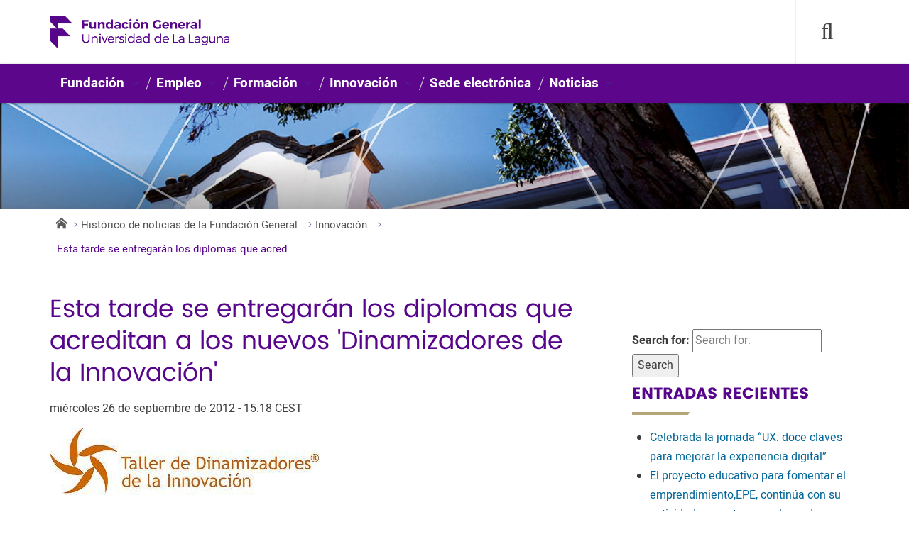

--- FILE ---
content_type: text/html; charset=UTF-8
request_url: https://fg.ull.es/hemeroteca/2012/09/26/esta-tarde-se-entregaran-los-diplomas-que-acreditan-a-los-nuevos-dinamizadores-de-la-innovacion/
body_size: 15982
content:
<!DOCTYPE html>
<html class="no-js">
	<head>
		<meta http-equiv="X-UA-Compatible" content="IE=edge">
		<title> Esta tarde se entregarán los diplomas que acreditan a los nuevos &#039;Dinamizadores de la Innovación&#039;  |  Histórico de noticias de la Fundación General </title>
		<meta charset="utf-8">
		<meta name="description" content="">
		<meta name="viewport" content="width=device-width, initial-scale=1">
                <meta name="theme-color" content="#5c068c">
<!--		<script src="https://ajax.googleapis.com/ajax/libs/jquery/3.5.1/jquery.min.js"></script>-->

		<link rel="apple-touch-icon-precomposed" sizes="144x144" href="/idiomas/wp-content/themes/fgull-idiomas/assets/images/favicon/cropped-FaviconFGULL-192x192.png">
                <link rel="apple-touch-icon-precomposed" sizes="114x114" href="/idiomas/wp-content/themes/fgull-idiomas/assets/images/favicon/cropped-FaviconFGULL-192x192.png">
                <link rel="apple-touch-icon-precomposed" sizes="72x72"   href="/idiomas/wp-content/themes/fgull-idiomas/assets/images/favicon/cropped-FaviconFGULL-192x192.png">
                <link rel="apple-touch-icon-precomposed" href="/idiomas/wp-content/themes/fgull-idiomas/assets/images/favicon/cropped-FaviconFGULL-192x192.png">
                <link rel="shortcut icon" href="/idiomas/wp-content/themes/fgull-idiomas/assets/images/favicon/cropped-FaviconFGULL-192x192.png">
                <link rel="shortcut icon" href="/idiomas/wp-content/themes/fgull-idiomas/assets/images/favicon/favicon.ico">
		<meta name="facebook-domain-verification" content="pno2f25o8bm0ctod33em6qv8epvdem" />
			<meta name='robots' content='max-image-preview:large' />
<link rel='dns-prefetch' href='//static.addtoany.com' />
<link rel='dns-prefetch' href='//maxcdn.bootstrapcdn.com' />
<link rel='dns-prefetch' href='//fonts.googleapis.com' />
<link rel="alternate" type="application/rss+xml" title="Histórico de noticias de la Fundación General &raquo; Feed" href="https://fg.ull.es/hemeroteca/feed/" />
<link rel="alternate" type="application/rss+xml" title="Histórico de noticias de la Fundación General &raquo; Feed de los comentarios" href="https://fg.ull.es/hemeroteca/comments/feed/" />
<link rel="alternate" type="application/rss+xml" title="Histórico de noticias de la Fundación General &raquo; Comentario Esta tarde se entregarán los diplomas que acreditan a los nuevos &#039;Dinamizadores de la Innovación&#039; del feed" href="https://fg.ull.es/hemeroteca/2012/09/26/esta-tarde-se-entregaran-los-diplomas-que-acreditan-a-los-nuevos-dinamizadores-de-la-innovacion/feed/" />
<script type="text/javascript">
window._wpemojiSettings = {"baseUrl":"https:\/\/s.w.org\/images\/core\/emoji\/14.0.0\/72x72\/","ext":".png","svgUrl":"https:\/\/s.w.org\/images\/core\/emoji\/14.0.0\/svg\/","svgExt":".svg","source":{"concatemoji":"https:\/\/fg.ull.es\/hemeroteca\/wp-includes\/js\/wp-emoji-release.min.js"}};
/*! This file is auto-generated */
!function(i,n){var o,s,e;function c(e){try{var t={supportTests:e,timestamp:(new Date).valueOf()};sessionStorage.setItem(o,JSON.stringify(t))}catch(e){}}function p(e,t,n){e.clearRect(0,0,e.canvas.width,e.canvas.height),e.fillText(t,0,0);var t=new Uint32Array(e.getImageData(0,0,e.canvas.width,e.canvas.height).data),r=(e.clearRect(0,0,e.canvas.width,e.canvas.height),e.fillText(n,0,0),new Uint32Array(e.getImageData(0,0,e.canvas.width,e.canvas.height).data));return t.every(function(e,t){return e===r[t]})}function u(e,t,n){switch(t){case"flag":return n(e,"\ud83c\udff3\ufe0f\u200d\u26a7\ufe0f","\ud83c\udff3\ufe0f\u200b\u26a7\ufe0f")?!1:!n(e,"\ud83c\uddfa\ud83c\uddf3","\ud83c\uddfa\u200b\ud83c\uddf3")&&!n(e,"\ud83c\udff4\udb40\udc67\udb40\udc62\udb40\udc65\udb40\udc6e\udb40\udc67\udb40\udc7f","\ud83c\udff4\u200b\udb40\udc67\u200b\udb40\udc62\u200b\udb40\udc65\u200b\udb40\udc6e\u200b\udb40\udc67\u200b\udb40\udc7f");case"emoji":return!n(e,"\ud83e\udef1\ud83c\udffb\u200d\ud83e\udef2\ud83c\udfff","\ud83e\udef1\ud83c\udffb\u200b\ud83e\udef2\ud83c\udfff")}return!1}function f(e,t,n){var r="undefined"!=typeof WorkerGlobalScope&&self instanceof WorkerGlobalScope?new OffscreenCanvas(300,150):i.createElement("canvas"),a=r.getContext("2d",{willReadFrequently:!0}),o=(a.textBaseline="top",a.font="600 32px Arial",{});return e.forEach(function(e){o[e]=t(a,e,n)}),o}function t(e){var t=i.createElement("script");t.src=e,t.defer=!0,i.head.appendChild(t)}"undefined"!=typeof Promise&&(o="wpEmojiSettingsSupports",s=["flag","emoji"],n.supports={everything:!0,everythingExceptFlag:!0},e=new Promise(function(e){i.addEventListener("DOMContentLoaded",e,{once:!0})}),new Promise(function(t){var n=function(){try{var e=JSON.parse(sessionStorage.getItem(o));if("object"==typeof e&&"number"==typeof e.timestamp&&(new Date).valueOf()<e.timestamp+604800&&"object"==typeof e.supportTests)return e.supportTests}catch(e){}return null}();if(!n){if("undefined"!=typeof Worker&&"undefined"!=typeof OffscreenCanvas&&"undefined"!=typeof URL&&URL.createObjectURL&&"undefined"!=typeof Blob)try{var e="postMessage("+f.toString()+"("+[JSON.stringify(s),u.toString(),p.toString()].join(",")+"));",r=new Blob([e],{type:"text/javascript"}),a=new Worker(URL.createObjectURL(r),{name:"wpTestEmojiSupports"});return void(a.onmessage=function(e){c(n=e.data),a.terminate(),t(n)})}catch(e){}c(n=f(s,u,p))}t(n)}).then(function(e){for(var t in e)n.supports[t]=e[t],n.supports.everything=n.supports.everything&&n.supports[t],"flag"!==t&&(n.supports.everythingExceptFlag=n.supports.everythingExceptFlag&&n.supports[t]);n.supports.everythingExceptFlag=n.supports.everythingExceptFlag&&!n.supports.flag,n.DOMReady=!1,n.readyCallback=function(){n.DOMReady=!0}}).then(function(){return e}).then(function(){var e;n.supports.everything||(n.readyCallback(),(e=n.source||{}).concatemoji?t(e.concatemoji):e.wpemoji&&e.twemoji&&(t(e.twemoji),t(e.wpemoji)))}))}((window,document),window._wpemojiSettings);
</script>
<style type="text/css">
img.wp-smiley,
img.emoji {
	display: inline !important;
	border: none !important;
	box-shadow: none !important;
	height: 1em !important;
	width: 1em !important;
	margin: 0 0.07em !important;
	vertical-align: -0.1em !important;
	background: none !important;
	padding: 0 !important;
}
</style>
	<link rel='stylesheet' id='sbi_styles-css' href='https://fg.ull.es/hemeroteca/wp-content/plugins/instagram-feed/css/sbi-styles.min.css' type='text/css' media='all' />
<link rel='stylesheet' id='wp-block-library-css' href='https://fg.ull.es/hemeroteca/wp-includes/css/dist/block-library/style.min.css' type='text/css' media='all' />
<style id='classic-theme-styles-inline-css' type='text/css'>
/*! This file is auto-generated */
.wp-block-button__link{color:#fff;background-color:#32373c;border-radius:9999px;box-shadow:none;text-decoration:none;padding:calc(.667em + 2px) calc(1.333em + 2px);font-size:1.125em}.wp-block-file__button{background:#32373c;color:#fff;text-decoration:none}
</style>
<style id='global-styles-inline-css' type='text/css'>
body{--wp--preset--color--black: #000000;--wp--preset--color--cyan-bluish-gray: #abb8c3;--wp--preset--color--white: #ffffff;--wp--preset--color--pale-pink: #f78da7;--wp--preset--color--vivid-red: #cf2e2e;--wp--preset--color--luminous-vivid-orange: #ff6900;--wp--preset--color--luminous-vivid-amber: #fcb900;--wp--preset--color--light-green-cyan: #7bdcb5;--wp--preset--color--vivid-green-cyan: #00d084;--wp--preset--color--pale-cyan-blue: #8ed1fc;--wp--preset--color--vivid-cyan-blue: #0693e3;--wp--preset--color--vivid-purple: #9b51e0;--wp--preset--gradient--vivid-cyan-blue-to-vivid-purple: linear-gradient(135deg,rgba(6,147,227,1) 0%,rgb(155,81,224) 100%);--wp--preset--gradient--light-green-cyan-to-vivid-green-cyan: linear-gradient(135deg,rgb(122,220,180) 0%,rgb(0,208,130) 100%);--wp--preset--gradient--luminous-vivid-amber-to-luminous-vivid-orange: linear-gradient(135deg,rgba(252,185,0,1) 0%,rgba(255,105,0,1) 100%);--wp--preset--gradient--luminous-vivid-orange-to-vivid-red: linear-gradient(135deg,rgba(255,105,0,1) 0%,rgb(207,46,46) 100%);--wp--preset--gradient--very-light-gray-to-cyan-bluish-gray: linear-gradient(135deg,rgb(238,238,238) 0%,rgb(169,184,195) 100%);--wp--preset--gradient--cool-to-warm-spectrum: linear-gradient(135deg,rgb(74,234,220) 0%,rgb(151,120,209) 20%,rgb(207,42,186) 40%,rgb(238,44,130) 60%,rgb(251,105,98) 80%,rgb(254,248,76) 100%);--wp--preset--gradient--blush-light-purple: linear-gradient(135deg,rgb(255,206,236) 0%,rgb(152,150,240) 100%);--wp--preset--gradient--blush-bordeaux: linear-gradient(135deg,rgb(254,205,165) 0%,rgb(254,45,45) 50%,rgb(107,0,62) 100%);--wp--preset--gradient--luminous-dusk: linear-gradient(135deg,rgb(255,203,112) 0%,rgb(199,81,192) 50%,rgb(65,88,208) 100%);--wp--preset--gradient--pale-ocean: linear-gradient(135deg,rgb(255,245,203) 0%,rgb(182,227,212) 50%,rgb(51,167,181) 100%);--wp--preset--gradient--electric-grass: linear-gradient(135deg,rgb(202,248,128) 0%,rgb(113,206,126) 100%);--wp--preset--gradient--midnight: linear-gradient(135deg,rgb(2,3,129) 0%,rgb(40,116,252) 100%);--wp--preset--font-size--small: 13px;--wp--preset--font-size--medium: 20px;--wp--preset--font-size--large: 36px;--wp--preset--font-size--x-large: 42px;--wp--preset--spacing--20: 0.44rem;--wp--preset--spacing--30: 0.67rem;--wp--preset--spacing--40: 1rem;--wp--preset--spacing--50: 1.5rem;--wp--preset--spacing--60: 2.25rem;--wp--preset--spacing--70: 3.38rem;--wp--preset--spacing--80: 5.06rem;--wp--preset--shadow--natural: 6px 6px 9px rgba(0, 0, 0, 0.2);--wp--preset--shadow--deep: 12px 12px 50px rgba(0, 0, 0, 0.4);--wp--preset--shadow--sharp: 6px 6px 0px rgba(0, 0, 0, 0.2);--wp--preset--shadow--outlined: 6px 6px 0px -3px rgba(255, 255, 255, 1), 6px 6px rgba(0, 0, 0, 1);--wp--preset--shadow--crisp: 6px 6px 0px rgba(0, 0, 0, 1);}:where(.is-layout-flex){gap: 0.5em;}:where(.is-layout-grid){gap: 0.5em;}body .is-layout-flow > .alignleft{float: left;margin-inline-start: 0;margin-inline-end: 2em;}body .is-layout-flow > .alignright{float: right;margin-inline-start: 2em;margin-inline-end: 0;}body .is-layout-flow > .aligncenter{margin-left: auto !important;margin-right: auto !important;}body .is-layout-constrained > .alignleft{float: left;margin-inline-start: 0;margin-inline-end: 2em;}body .is-layout-constrained > .alignright{float: right;margin-inline-start: 2em;margin-inline-end: 0;}body .is-layout-constrained > .aligncenter{margin-left: auto !important;margin-right: auto !important;}body .is-layout-constrained > :where(:not(.alignleft):not(.alignright):not(.alignfull)){max-width: var(--wp--style--global--content-size);margin-left: auto !important;margin-right: auto !important;}body .is-layout-constrained > .alignwide{max-width: var(--wp--style--global--wide-size);}body .is-layout-flex{display: flex;}body .is-layout-flex{flex-wrap: wrap;align-items: center;}body .is-layout-flex > *{margin: 0;}body .is-layout-grid{display: grid;}body .is-layout-grid > *{margin: 0;}:where(.wp-block-columns.is-layout-flex){gap: 2em;}:where(.wp-block-columns.is-layout-grid){gap: 2em;}:where(.wp-block-post-template.is-layout-flex){gap: 1.25em;}:where(.wp-block-post-template.is-layout-grid){gap: 1.25em;}.has-black-color{color: var(--wp--preset--color--black) !important;}.has-cyan-bluish-gray-color{color: var(--wp--preset--color--cyan-bluish-gray) !important;}.has-white-color{color: var(--wp--preset--color--white) !important;}.has-pale-pink-color{color: var(--wp--preset--color--pale-pink) !important;}.has-vivid-red-color{color: var(--wp--preset--color--vivid-red) !important;}.has-luminous-vivid-orange-color{color: var(--wp--preset--color--luminous-vivid-orange) !important;}.has-luminous-vivid-amber-color{color: var(--wp--preset--color--luminous-vivid-amber) !important;}.has-light-green-cyan-color{color: var(--wp--preset--color--light-green-cyan) !important;}.has-vivid-green-cyan-color{color: var(--wp--preset--color--vivid-green-cyan) !important;}.has-pale-cyan-blue-color{color: var(--wp--preset--color--pale-cyan-blue) !important;}.has-vivid-cyan-blue-color{color: var(--wp--preset--color--vivid-cyan-blue) !important;}.has-vivid-purple-color{color: var(--wp--preset--color--vivid-purple) !important;}.has-black-background-color{background-color: var(--wp--preset--color--black) !important;}.has-cyan-bluish-gray-background-color{background-color: var(--wp--preset--color--cyan-bluish-gray) !important;}.has-white-background-color{background-color: var(--wp--preset--color--white) !important;}.has-pale-pink-background-color{background-color: var(--wp--preset--color--pale-pink) !important;}.has-vivid-red-background-color{background-color: var(--wp--preset--color--vivid-red) !important;}.has-luminous-vivid-orange-background-color{background-color: var(--wp--preset--color--luminous-vivid-orange) !important;}.has-luminous-vivid-amber-background-color{background-color: var(--wp--preset--color--luminous-vivid-amber) !important;}.has-light-green-cyan-background-color{background-color: var(--wp--preset--color--light-green-cyan) !important;}.has-vivid-green-cyan-background-color{background-color: var(--wp--preset--color--vivid-green-cyan) !important;}.has-pale-cyan-blue-background-color{background-color: var(--wp--preset--color--pale-cyan-blue) !important;}.has-vivid-cyan-blue-background-color{background-color: var(--wp--preset--color--vivid-cyan-blue) !important;}.has-vivid-purple-background-color{background-color: var(--wp--preset--color--vivid-purple) !important;}.has-black-border-color{border-color: var(--wp--preset--color--black) !important;}.has-cyan-bluish-gray-border-color{border-color: var(--wp--preset--color--cyan-bluish-gray) !important;}.has-white-border-color{border-color: var(--wp--preset--color--white) !important;}.has-pale-pink-border-color{border-color: var(--wp--preset--color--pale-pink) !important;}.has-vivid-red-border-color{border-color: var(--wp--preset--color--vivid-red) !important;}.has-luminous-vivid-orange-border-color{border-color: var(--wp--preset--color--luminous-vivid-orange) !important;}.has-luminous-vivid-amber-border-color{border-color: var(--wp--preset--color--luminous-vivid-amber) !important;}.has-light-green-cyan-border-color{border-color: var(--wp--preset--color--light-green-cyan) !important;}.has-vivid-green-cyan-border-color{border-color: var(--wp--preset--color--vivid-green-cyan) !important;}.has-pale-cyan-blue-border-color{border-color: var(--wp--preset--color--pale-cyan-blue) !important;}.has-vivid-cyan-blue-border-color{border-color: var(--wp--preset--color--vivid-cyan-blue) !important;}.has-vivid-purple-border-color{border-color: var(--wp--preset--color--vivid-purple) !important;}.has-vivid-cyan-blue-to-vivid-purple-gradient-background{background: var(--wp--preset--gradient--vivid-cyan-blue-to-vivid-purple) !important;}.has-light-green-cyan-to-vivid-green-cyan-gradient-background{background: var(--wp--preset--gradient--light-green-cyan-to-vivid-green-cyan) !important;}.has-luminous-vivid-amber-to-luminous-vivid-orange-gradient-background{background: var(--wp--preset--gradient--luminous-vivid-amber-to-luminous-vivid-orange) !important;}.has-luminous-vivid-orange-to-vivid-red-gradient-background{background: var(--wp--preset--gradient--luminous-vivid-orange-to-vivid-red) !important;}.has-very-light-gray-to-cyan-bluish-gray-gradient-background{background: var(--wp--preset--gradient--very-light-gray-to-cyan-bluish-gray) !important;}.has-cool-to-warm-spectrum-gradient-background{background: var(--wp--preset--gradient--cool-to-warm-spectrum) !important;}.has-blush-light-purple-gradient-background{background: var(--wp--preset--gradient--blush-light-purple) !important;}.has-blush-bordeaux-gradient-background{background: var(--wp--preset--gradient--blush-bordeaux) !important;}.has-luminous-dusk-gradient-background{background: var(--wp--preset--gradient--luminous-dusk) !important;}.has-pale-ocean-gradient-background{background: var(--wp--preset--gradient--pale-ocean) !important;}.has-electric-grass-gradient-background{background: var(--wp--preset--gradient--electric-grass) !important;}.has-midnight-gradient-background{background: var(--wp--preset--gradient--midnight) !important;}.has-small-font-size{font-size: var(--wp--preset--font-size--small) !important;}.has-medium-font-size{font-size: var(--wp--preset--font-size--medium) !important;}.has-large-font-size{font-size: var(--wp--preset--font-size--large) !important;}.has-x-large-font-size{font-size: var(--wp--preset--font-size--x-large) !important;}
.wp-block-navigation a:where(:not(.wp-element-button)){color: inherit;}
:where(.wp-block-post-template.is-layout-flex){gap: 1.25em;}:where(.wp-block-post-template.is-layout-grid){gap: 1.25em;}
:where(.wp-block-columns.is-layout-flex){gap: 2em;}:where(.wp-block-columns.is-layout-grid){gap: 2em;}
.wp-block-pullquote{font-size: 1.5em;line-height: 1.6;}
</style>
<link rel='stylesheet' id='ull-master-css' href='https://fg.ull.es/hemeroteca/wp-content/themes/base-ull/style.css' type='text/css' media='all' />
<link rel='stylesheet' id='google-font-open-css' href='https://fonts.googleapis.com/css?family=Open+Sans%3A400italic%2C700italic%2C400%2C700&#038;ver=3.6' type='text/css' media='all' />
<link rel='stylesheet' id='ull-style-css' href='https://fg.ull.es/hemeroteca/wp-content/themes/frontal-fgull/style.css' type='text/css' media='all' />
<link rel='stylesheet' id='addtoany-css' href='https://fg.ull.es/hemeroteca/wp-content/plugins/add-to-any/addtoany.min.css' type='text/css' media='all' />
<script id="addtoany-core-js-before" type="text/javascript">
window.a2a_config=window.a2a_config||{};a2a_config.callbacks=[];a2a_config.overlays=[];a2a_config.templates={};a2a_localize = {
	Share: "Share",
	Save: "Save",
	Subscribe: "Subscribe",
	Email: "Email",
	Bookmark: "Bookmark",
	ShowAll: "Show all",
	ShowLess: "Show less",
	FindServices: "Find service(s)",
	FindAnyServiceToAddTo: "Instantly find any service to add to",
	PoweredBy: "Powered by",
	ShareViaEmail: "Share via email",
	SubscribeViaEmail: "Subscribe via email",
	BookmarkInYourBrowser: "Bookmark in your browser",
	BookmarkInstructions: "Press Ctrl+D or \u2318+D to bookmark this page",
	AddToYourFavorites: "Add to your favorites",
	SendFromWebOrProgram: "Send from any email address or email program",
	EmailProgram: "Email program",
	More: "More&#8230;",
	ThanksForSharing: "Thanks for sharing!",
	ThanksForFollowing: "Thanks for following!"
};
</script>
<script type='text/javascript' async src='https://static.addtoany.com/menu/page.js' id='addtoany-core-js'></script>
<script type='text/javascript' src='https://fg.ull.es/hemeroteca/wp-includes/js/jquery/jquery.min.js' id='jquery-core-js'></script>
<script type='text/javascript' src='https://fg.ull.es/hemeroteca/wp-includes/js/jquery/jquery-migrate.min.js' id='jquery-migrate-js'></script>
<script type='text/javascript' async src='https://fg.ull.es/hemeroteca/wp-content/plugins/add-to-any/addtoany.min.js' id='addtoany-jquery-js'></script>
<script type='text/javascript' src='https://fg.ull.es/hemeroteca/wp-includes/js/underscore.min.js' id='underscore-js'></script>
<script type='text/javascript' src='https://fg.ull.es/hemeroteca/wp-includes/js/backbone.min.js' id='backbone-js'></script>
<script type='text/javascript' id='site-js-extra'>
/* <![CDATA[ */
var jetpackCarouselStrings = {"widths":[370,700,1000,1200,1400,2000],"is_logged_in":"","lang":"es","ajaxurl":"https:\/\/fg.ull.es\/hemeroteca\/wp-admin\/admin-ajax.php","nonce":"12422c59fe","display_exif":"1","display_geo":"","background_color":"white","download_original":"View full size <span class=\"photo-size\">{0}<span class=\"photo-size-times\">\u00d7<\/span>{1}<\/span>","camera":"Camera","aperture":"Aperture","shutter_speed":"Shutter Speed","focal_length":"Focal Length","require_name_email":"1","login_url":"https:\/\/fg.ull.es\/hemeroteca\/wp-login.php?redirect_to=https%3A%2F%2Ffg.ull.es%2Fhemeroteca%2F2012%2F09%2F26%2Festa-tarde-se-entregaran-los-diplomas-que-acreditan-a-los-nuevos-dinamizadores-de-la-innovacion%2F"};
/* ]]> */
</script>
<script type='text/javascript' src='https://fg.ull.es/hemeroteca/wp-content/themes/base-ull/js/site.js' id='site-js'></script>
<script type='text/javascript' src='https://maxcdn.bootstrapcdn.com/bootstrap/3.3.7/js/bootstrap.min.js' id='bootstrap-js'></script>
<script type='text/javascript' src='https://fg.ull.es/hemeroteca/wp-content/themes/frontal-fgull/js/custom_script.js' id='custom-script-js'></script>
<script></script><link rel="https://api.w.org/" href="https://fg.ull.es/hemeroteca/wp-json/" /><link rel="alternate" type="application/json" href="https://fg.ull.es/hemeroteca/wp-json/wp/v2/posts/10512" /><link rel="EditURI" type="application/rsd+xml" title="RSD" href="https://fg.ull.es/hemeroteca/xmlrpc.php?rsd" />
<meta name="generator" content="WordPress 6.3.1" />
<link rel="canonical" href="https://fg.ull.es/hemeroteca/2012/09/26/esta-tarde-se-entregaran-los-diplomas-que-acreditan-a-los-nuevos-dinamizadores-de-la-innovacion/" />
<link rel='shortlink' href='https://fg.ull.es/hemeroteca/?p=10512' />
<link rel="alternate" type="application/json+oembed" href="https://fg.ull.es/hemeroteca/wp-json/oembed/1.0/embed?url=https%3A%2F%2Ffg.ull.es%2Fhemeroteca%2F2012%2F09%2F26%2Festa-tarde-se-entregaran-los-diplomas-que-acreditan-a-los-nuevos-dinamizadores-de-la-innovacion%2F" />
<link rel="alternate" type="text/xml+oembed" href="https://fg.ull.es/hemeroteca/wp-json/oembed/1.0/embed?url=https%3A%2F%2Ffg.ull.es%2Fhemeroteca%2F2012%2F09%2F26%2Festa-tarde-se-entregaran-los-diplomas-que-acreditan-a-los-nuevos-dinamizadores-de-la-innovacion%2F&#038;format=xml" />
<style>.post-thumbnail img[src$='.svg'] { width: 100%; height: auto; }</style><style type="text/css">.recentcomments a{display:inline !important;padding:0 !important;margin:0 !important;}</style><meta name="generator" content="Powered by WPBakery Page Builder - drag and drop page builder for WordPress."/>
<meta name="generator" content="Powered by Slider Revolution 6.6.15 - responsive, Mobile-Friendly Slider Plugin for WordPress with comfortable drag and drop interface." />
<script>function setREVStartSize(e){
			//window.requestAnimationFrame(function() {
				window.RSIW = window.RSIW===undefined ? window.innerWidth : window.RSIW;
				window.RSIH = window.RSIH===undefined ? window.innerHeight : window.RSIH;
				try {
					var pw = document.getElementById(e.c).parentNode.offsetWidth,
						newh;
					pw = pw===0 || isNaN(pw) || (e.l=="fullwidth" || e.layout=="fullwidth") ? window.RSIW : pw;
					e.tabw = e.tabw===undefined ? 0 : parseInt(e.tabw);
					e.thumbw = e.thumbw===undefined ? 0 : parseInt(e.thumbw);
					e.tabh = e.tabh===undefined ? 0 : parseInt(e.tabh);
					e.thumbh = e.thumbh===undefined ? 0 : parseInt(e.thumbh);
					e.tabhide = e.tabhide===undefined ? 0 : parseInt(e.tabhide);
					e.thumbhide = e.thumbhide===undefined ? 0 : parseInt(e.thumbhide);
					e.mh = e.mh===undefined || e.mh=="" || e.mh==="auto" ? 0 : parseInt(e.mh,0);
					if(e.layout==="fullscreen" || e.l==="fullscreen")
						newh = Math.max(e.mh,window.RSIH);
					else{
						e.gw = Array.isArray(e.gw) ? e.gw : [e.gw];
						for (var i in e.rl) if (e.gw[i]===undefined || e.gw[i]===0) e.gw[i] = e.gw[i-1];
						e.gh = e.el===undefined || e.el==="" || (Array.isArray(e.el) && e.el.length==0)? e.gh : e.el;
						e.gh = Array.isArray(e.gh) ? e.gh : [e.gh];
						for (var i in e.rl) if (e.gh[i]===undefined || e.gh[i]===0) e.gh[i] = e.gh[i-1];
											
						var nl = new Array(e.rl.length),
							ix = 0,
							sl;
						e.tabw = e.tabhide>=pw ? 0 : e.tabw;
						e.thumbw = e.thumbhide>=pw ? 0 : e.thumbw;
						e.tabh = e.tabhide>=pw ? 0 : e.tabh;
						e.thumbh = e.thumbhide>=pw ? 0 : e.thumbh;
						for (var i in e.rl) nl[i] = e.rl[i]<window.RSIW ? 0 : e.rl[i];
						sl = nl[0];
						for (var i in nl) if (sl>nl[i] && nl[i]>0) { sl = nl[i]; ix=i;}
						var m = pw>(e.gw[ix]+e.tabw+e.thumbw) ? 1 : (pw-(e.tabw+e.thumbw)) / (e.gw[ix]);
						newh =  (e.gh[ix] * m) + (e.tabh + e.thumbh);
					}
					var el = document.getElementById(e.c);
					if (el!==null && el) el.style.height = newh+"px";
					el = document.getElementById(e.c+"_wrapper");
					if (el!==null && el) {
						el.style.height = newh+"px";
						el.style.display = "block";
					}
				} catch(e){
					console.log("Failure at Presize of Slider:" + e)
				}
			//});
		  };</script>
<noscript><style> .wpb_animate_when_almost_visible { opacity: 1; }</style></noscript>
		<!--[if lt IE 9]>
		<script src="https://fg.ull.es/hemeroteca/wp-content/themes/base-ull/assets/ie/js/html5shiv.js" type="text/javascript"></script>
		<script src="https://fg.ull.es/hemeroteca/wp-content/themes/base-ull/assets/ie/js/respond.js" type="text/javascript"></script>
		<link rel='stylesheet' href='https://fg.ull.es/hemeroteca/wp-content/themes/base-ull/assets/ie/css/ie.css' type='text/css' media='all' />
		<![endif]-->

				<!-- Google Tag Manager -->
<script>(function(w,d,s,l,i){w[l]=w[l]||[];w[l].push({'gtm.start':
        new Date().getTime(),event:'gtm.js'});var f=d.getElementsByTagName(s)[0],
        j=d.createElement(s),dl=l!='dataLayer'?'&l='+l:'';j.async=true;j.src=
        'https://www.googletagmanager.com/gtm.js?id='+i+dl;f.parentNode.insertBefore(j,f);
    })(window,document,'script','dataLayer','GTM-P4LPZND');
</script>
<!-- End Google Tag Manager -->	</head>
	<!--[if lt IE 9]> <body class="post-template-default single single-post postid-10512 single-format-standard lt-ie9 site- wpb-js-composer js-comp-ver-7.0 vc_responsive"> <![endif]-->
	<!--[if gt IE 8]><!-->
	<body class="post-template-default single single-post postid-10512 single-format-standard site- wpb-js-composer js-comp-ver-7.0 vc_responsive" >
	<!--<![endif]-->
	<!-- Google Tag Manager (noscript) -->
<noscript><iframe src="https://www.googletagmanager.com/ns.html?id=GTM-P4LPZND" height="0" width="0" style="display:none;visibility:hidden"></iframe></noscript>
<!-- End Google Tag Manager (noscript) -->	<div id="ullsearcharea" aria-hidden="true" class="ull-search-bar-container"></div>
    <div id="ullmenumobilearea" aria-hidden="true" class="ull-menumobile-container">
        
<nav id="mobile-relative" class="frontpage bighero" role="navigation" aria-label="relative">
    <ul class="ull-mobile-menu first-level">
        <div>
            <ul>
                <li class="menu-item-has-children">
                    <a href="/idiomas">Inicio</a>
                </li>

                <li class="menu-item-has-children">
                    <a href="#">Fundación</a>
                    <ul class="sub-menu">
                        <li class="menu-item-has-children">
                            <a href="#">Información</a>
                            <ul class="sub-menu">
i				<li><a href="/fundacion/">Quiénes somos</a></li>
                                <li><a href="/fundacion/donde-estamos/">Dónde estamos</a></li>
                                <li><a href="/fundacion/#historia">Historia, misión y visión</a></li>
                                <li><a href="/transparencia/organizativa/">Órganos de gobierno</a></li>
                                <li><a href="/transparencia">Portal de transparencia</a></li>
                                <li><a href="/transparencia/economico-financiera/">Informes Anuales</a></li>
                            </ul>
                        </li>
                        <li class="menu-item-has-children">
                            <a href="#">Servicios</a>
                            <ul class="sub-menu">
                                <li><a href="/gestion-de-eventos/">Gestión de eventos</a></li>
                            </ul>
                        </li>
                        <li class="menu-item-has-children">
                            <a href="#">Enlaces de interés</a>
                            <ul class="sub-menu">
                                <li><a href="/tablon-de-anuncios/">Tablón de anuncios</a></li>
                                <li><a href="/fundacion/perfil-del-contratante/">Perfil del contratante</a></li>
                                <li><a href="/fundacion/pagos/">Pagos</a></li>
                            </ul>
                        </li>
                        <li class="menu-item-has-children">
                            <a href="#">Compromiso</a>
                            <ul class="sub-menu">
                                <li><a href="/fundacion/calidad-e-igualdad/">Calidad e Igualdad</a></li>
                                <li><a href="/fundacion/opina/">Opina</a></li>
                                <li><a href="/contacto/">Formulario de contacto</a></li>
                                <li><a href="https://fundacionull.factorialhr.es/complaints">Canal de denuncias</a></li>
                                <li><a href="/cita-previa/">Solicitar cita previa</a></li>
                            </ul>
                        </li>
                    </ul>
                </li>
                <li class="menu-item-has-children">
                    <a href="#">Empleo</a>
                    <ul class="sub-menu">
                        <li class="menu-item-has-children">
                            <a href="#">Información</a>
                            <ul class="sub-menu">
                                <li><a href="/empleo/">Presentación</a></li>
                                <li><a href="/empleo/orientate-ull-servicio-de-orientacion-laboral/">Orientación Laboral</a></li>
                                <li><a href="/empleo/formacion-practica/">Formación Práctica</a></li>
                                <li><a href="/empleo/ofertas-empleo/">Ofertas de Empleo</a></li>
                                <li><a href="/empleo/emprende-ull/">Emprendimiento</a></li>
                                <li><a href="/empleo/movilidad/">Movilidad</a></li>
                                <li><a href="/empleo/resultados/">Resultados</a></li>
                                <li><a href="/noticias/empleo">Noticias</a></li>
                                <li><a href="/contacto/">Contacto</a></li>
                            </ul>
                        </li>
                        <li class="menu-item-has-children">
                            <a href="#">Para empresas</a>
                            <ul class="sub-menu">
                                <li><a href="/empleo/formacion-practica/">Formación Práctica</a></li>
                                <li><a href="/empleo/experiencias-para-aprender/">Experiencias para aprender</a></li>
                                <li><a href="/empleo/emprende-ull/">Emprendimiento</a></li>
                                <li><a href="/empleo/movilidad/">Erasmus Emprendedor</a></li>
  			 	<li><a href="/formacion/programa-de-transformacion-digital-del-comercio/">Programa de Transformación Digital del Comercio</a></li>
                            </ul>
                        </li>
                        <li class="menu-item-has-children">
                            <a href="#">Para Emprendedores</a>
                            <ul class="sub-menu">
                                <li><a href="/empleo/emprende-ull/">Emprendimiento</a></li>
                                <li><a href="/empleo/movilidad/">Erasmus Emprendedor</a></li>
                            </ul>
                        </li>
                        <li class="menu-item-has-children"> Para estudiantes y titulados
                            <a href="#"></a>
                            <ul class="sub-menu">
				 <li><a href="/empleo/capacita/">Capacita</a></li>
                                 <li><a href="/empleo/foro-empleo/">Foro de mejora de la empeabilidad</a></li>
				 <li><a href="/empleo/cataliza-canarias/">Programa Cataliza</a></li>
                                 <li><a href="/empleo/formacion-practica/">Formación Práctica</a></li>
				 <li><a href="/empleo/movilidad/">Erasmus Prácticas</a></li>
                                 <li><a href="/empleo/orientate-ull-servicio-de-orientacion-laboral/">Orientación Laboral</a></li>
                                 <li><a href="/empleo/experiencias-para-aprender/">Experiencias para aprender</a></li>
                                 <li><a href="/empleo/ofertas-empleo/">Ofertas de Empleo</a></li>
                             </ul>
                         </li>
                     </ul>
                 </li>
                 <li class="menu-item-has-children">
                     <a href="#">Formación</a>
                     <ul class="sub-menu">
                         <li class="menu-item-has-children">
                             <a href="#">Información</a>
                             <ul class="sub-menu">
                                 <li><a href="/formacion/">Área de formación</a></li>
                                 <li><a href="/noticias/formacion">Noticias</a></li>
                                 <li><a href="/formacion/universitas-prolingua/">Becas</a></li>
                                 <li><a href="/contacto/">Contacto</a></li>
                             </ul>
                         </li>
                         <li class="menu-item-has-children">
                             <a href="#">Catálogo formativo</a>
                             <ul class="sub-menu">
                                 <li><a href="/formacion/catalogo-de-oferta-formativa/">Servicios</a></li>
                                 <li><a href="/formacion/catalogo-de-oferta-formativa/cursos/">Cursos</a></li>
                                 <li><a href="/formacion/catalogo-de-oferta-formativa/catalogo-oficial-ects/">Convalidables ECTS</a></li>
                                 <li><a href="/formacion/catalogo-de-oferta-formativa/grados-y-posgrados/">Títulos Propios</a></li>
                                 <li><a href="/formacion/servicio-de-idiomas-de-la-universidad-de-la-laguna/">Idiomas</a></li>
                                 <li><a href="/formacion/administracion-financiera-del-sector-publico/">Curso Universitario Superior en Administración Financiera del Sector Público</a></li> 
                                <li><a href="/formacion/programa-de-transformacion-digital-del-comercio/">Programa de Transformación Digital del Comercio</a></li>
				 <li><a href="/empleo/agenda-formativa-de-emprendimiento/">Emprendimiento</a></li>
                                 <li><a href="/formacion/fundacion-estatal-para-la-formacion-en-el-empleo-fundae/">Formación Bonificada (FUNDAE)</a></li>
                             </ul>
                         </li>
                         <li class="menu-item-has-children">
                             <a href="#">Proyectos y programas</a>
                             <ul class="sub-menu">
                                 <li><a href="/formacion/summer-campus/">Summer Campus</a></li>
                                 <li><a href="/formacion/acciones-formativas-con-compromiso-de-contratacion-denominadas-agente-help-desk/">Agente Help Desk</a></li>
                                 <li><a href="/formacion/programas-especiales/portal-universitario-de-recursos-para-la-traduccion-e-interpretacion-inttra/">INTTRA</a></li>
                             </ul>
                         </li>
                         <li class="menu-item-has-children">
                             <a href="#">Compromiso</a>
                             <ul class="sub-menu">
                                 <li><a href="/fundacion/opina/">Opina</a></li>
                                 <li><a href="/contacto/">Formulario de contacto</a></li>
                             </ul>
                         </li>
                     </ul>
                 </li>
                 <li class="menu-item-has-children">
                     <a href="#">Innovación</a>
                     <ul class="sub-menu">
                         <li class="menu-item-has-children">
                             <a href="#">Información</a>
                             <ul class="sub-menu">
                                 <li><a href="/innovacion/presentacion-innovacion/">Agencia Universitaria de Innovación</a></li>
                                 <li><a href="/noticias/innovacion">Noticias</a></li>
                                 <li><a href="/contacto/">Contacto</a></li>
                                 <li><a href="/innovacion/proyectos/">Proyectos</a></li>
                             </ul>
                         </li>
                         <li class="menu-item-has-children">
                             <a href="#">Transferencia de conocimiento</a>
                             <ul class="sub-menu">
                                 <li><a href="/innovacion/promocion-y-gestion-de-la-transferencia/">Promoción de la Transferencia</a></li>
                                 <li><a href="/innovacion/gestion-de-la-transferencia/">Gestión de la Transferencia</a></li>
                                 <li><a href="/innovacion/proyectos-internacionales-ull/">Proyectos Internacionales</a></li>
                                 <li><a href="/innovacion/innovacion-empresarial/emprendimiento-de-base-tecnologica/">Emprendimiento de base tecnológica</a></li>
                             </ul>
                         </li>
                         <li class="menu-item-has-children">
                             <a href="#">Divulgación científica</a>
                             <ul class="sub-menu">
                                 <li><a href="/innovacion/cienciull-unidad-de-cultura-cientifica-e-innovacion-de-la-universidad-de-la-laguna/">Ciencia ULL</a></li>
                             </ul>
                         </li>
                     </ul>
                 </li>

                 <li class="menu-item-has-children">
                     <a href="https://sede.fg.ull.es/">Sede electrónica</a>
                 </li>
                 <li class="menu-item-has-children">
                     <a href="https://campus.fg.ull.es/">Campus Virtual</a>
                 </li>
                 <li class="menu-item-has-children">
                     <a href="#">Noticias</a>
                     <ul class="sub-menu">
                         <li class="menu-item-has-children">
                             <a href="#">Destacados</a>
                             <ul class="sub-menu">
                                 <li><a href="/noticias/">Portada</a></li>
                                 <li><a href="/noticias/empleo">Empleo</a></li>
                                 <li><a href="/noticias/innovacion">Innovación</a></li>
                                 <li><a href="/noticias/fundacion-general-de-la-universidad-de-la-laguna">Fundación General</a></li>
                                 <li><a href="/noticias/formacion">Formación</a></li>
                                 <li><a href="/noticias/servicios-generales">Servicios Generales</a></li>
                             </ul>
                         </li>
                         <li class="menu-item-has-children">
                             <a href="#">Especiales</a>
                             <ul class="sub-menu">
                                 <li><a href="/noticias/entrevistas">Entrevistas</a></li>
                                 <li><a href="/noticias/25-aniversario">25 Aniversario</a></li>
                                 <li><a href="/hemeroteca/">Hemeroteca</a></li>
                             </ul>
                         </li>
                         <li class="menu-item-has-children">
                             <a href="#">Anuncios</a>
                             <ul class="sub-menu">
                                 <li><a href="/noticias/tablon-de-anuncios/">Convocatoria de ofertas de Empleo (Interno)</a></li>
                                 <li><a href="/empleo/ofertas-empleo">Ofertas de Empleo (Externo)</a></li>
                                 <li><a href="https://sede.fg.ull.es/es/empleo">Becas</a></li>
                                 <li><a href="/noticias/tablon-de-anuncios">Tablón de anuncios</a></li>
                             </ul>
                         </li>
                         <li class="menu-item-has-children">
                             <a href="#">Redes Sociales</a>
                             <ul class="sub-menu">
                                 <li><a href="https://twitter.com/fg_ull">Twitter</a></li>
                                 <li><a href="https://es-la.facebook.com/FundacionULL">Facebook</a></li>
                                 <li><a href="https://www.linkedin.com/company/fundaci-n-empresa-universidad-de-la-laguna">LinkedIN</a></li>
                                 <li><a href="https://www.youtube.com/channel/UCjzC8rOOX_nPHKZrq3Jt5tQ">Youtube</a></li>
                                 <li><a href="https://vimeo.com/fgull">Vimeo</a></li>
                             </ul>
                         </li>
                     </ul>
                 </li>
             </ul>
         </div>
     </ul>
    </div>

	<a id="main-content" href="#main_content" class='screen-reader-shortcut'>Skip to main content</a>

	<div id="ull-container">

		<div id="ull-container-inner">

			<header class="ull-thinstrip">

    <div class="ulldrops-inner container-fluid">
        <div class="col-xs-8">
            <div class="pull-left">
                <a href="https://fg.ull.es/" title="Fundación General de la Universidad de La Laguna" class="fgull-wordmark" tabindex='-1' aria-hidden='true'>Fundación General de la Universidad de La Laguna</a>
            </div>
            <!-- <div class="pull-left rightlogo">
                <a href="#" title="Fundación General de la ULL" class="fgull-logo" tabindex='-1' aria-hidden='true'>Fundación General de la ULL</a>
            </div> -->
        </div>
        <div class="col-xs-4">
            <nav id='search-quicklinks' class="pull-right" role='navigation' aria-label='search and quick links'>

                <button class='ull-search' aria-owns='ullsearcharea' aria-controls='ullsearcharea' aria-expanded='false' aria-label='open search area' aria-haspopup='true'>
                    <i class="fa fa-search"></i> <i class="fa fa-times"></i>
                </button>

                <button class='ull-menumobile' aria-owns='ullmenumobilearea' aria-controls='ullmenumobilearea' aria-expanded='false' aria-label='open menumobile area' aria-haspopup='true'>
                    <i class="fa fa-bars"></i> <i class="fa fa-times"></i>
                </button>

            </nav>
        </div>
    </div>
</header>
			
			
<nav id="ulldrops" aria-label="Main menu" role="navigation" class="navbar yamm navbar-default">
    <div class="ulldrops-inner container-fluid" role="application">
        <div class="collapse navbar-collapse">
            <ul id="menu-ull-menu-principal" class="nav navbar-nav yamm ulldrops-nav">
                <li class="menu-item-has-children dropdown yamm-fw ulldrops-item">
                    <a class="dropdown-toggle" href="#">Fundación</a>
                    <ul class="dropdown-menu">
                        <div class="yamm-content ulldrops-inner container-fluid">
                            <div class="row">
                                <li class="dropdown-header col-sm-3">Información
                                    <ul class="elementy-ul yamm-fw">
                                        <li><a href="/fundacion/">Quiénes somos</a></li>
                                        <li><a href="/fundacion/donde-estamos/">Dónde estamos</a></li>
                                        <li><a href="/fundacion/#historia">Historia, misión y visión</a></li>
                                        <li><a href="/transparencia/organizativa/">Órganos de gobierno</a></li>
                                        <li><a href="/transparencia">Portal de transparencia</a></li>
                                        <li><a href="/transparencia/economico-financiera/">Informes Anuales</a></li>
                                    </ul>
                                </li>
                                <li class="dropdown-header col-sm-3">Servicios
                                    <ul class="elementy-ul yamm-fw">
                                        <li><a href="/gestion-de-eventos/">Gestión de eventos</a></li>
                                    </ul>
                                </li>
                                <li class="dropdown-header col-sm-3">Enlaces de interés
                                    <ul class="elementy-ul yamm-fw">
                                        <li><a href="/noticias/tablon-de-anuncios/">Tablón de anuncios</a></li>
                                        <li><a href="/fundacion/perfil-del-contratante/">Perfil del contratante</a></li>
                                        <li><a href="/fundacion/pagos/">Pagos</a></li>
                                        <li><a href="/fundacion/punto-de-entrada-de-facturas/">Punto de entrada de facturas</a></li>
                                    </ul>
                                </li>
                                <li class="dropdown-header col-sm-3">Compromiso
                                    <ul class="elementy-ul yamm-fw">
                                        <li><a href="/fundacion/calidad-e-igualdad/">Calidad e Igualdad</a></li>
                                        <li><a href="/fundacion/opina/">Opina</a></li>
                                        <li><a href="/contacto/">Formulario de contacto</a></li>	
                                        <li><a href="https://fundacionull.factorialhr.es/complaints">Canal de denuncias</a></li>	
                                        <li><a href="/cita-previa/">Solicitar cita previa</a></li>
                                    </ul>
                                </li>
                            </div>
                        </div>
                    </ul>
                </li>
                <li class="menu-item-has-children dropdown yamm-fw ulldrops-item">
                    <a class="dropdown-toggle" href="#">Empleo</a>
                    <ul class="dropdown-menu">
                        <div class="yamm-content ulldrops-inner container-fluid">
                            <div class="row">
                                <li class="dropdown-header col-sm-3"> Información
                                    <ul class="elementy-ul yamm-fw">
                                        <li><a href="/empleo/">Presentación</a></li>
                                        <li><a href="/empleo/orientate-ull-servicio-de-orientacion-laboral/">Orientación Laboral</a></li>
                                        <li><a href="/empleo/formacion-practica/">Formación Práctica</a></li>
                                        <li><a href="/empleo/emprende-ull/">Emprendimiento</a></li>
                                        <li><a href="/empleo/movilidad/">Movilidad</a></li>
                                        <li><a href="/empleo/resultados/">Resultados</a></li>
                                        <li><a href="/noticias/empleo">Noticias</a></li>
                                        <li><a href="/contacto/">Contacto</a></li>
                                    </ul>
                                </li>
                                <li class="dropdown-header col-sm-3">Para empresas
                                    <ul class="elementy-ul yamm-fw">
                                        <li><a href="/empleo/formacion-practica/">Formación Práctica</a></li>
                                        <li><a href="/empleo/cataliza-canarias/">Programa Cataliza</a></li>
                                        <li><a href="/empleo/ofertas-empleo/">Ofertas de Empleo</a></li>
                                    </ul>
                                </li>
                                <li class="dropdown-header col-sm-3"> Para Emprendedores
                                    <ul class="elementy-ul yamm-fw">
                                        <li><a href="/empleo/emprende-ull/">Emprendimiento</a></li>
                                        <li><a href="/empleo/movilidad/">Erasmus Emprendedor</a></li>
                                    </ul>
                                </li>
                                <li class="dropdown-header col-sm-3">Para estudiantes y titulados
                                    <ul class="elementy-ul yamm-fw">
					<li><a href="/empleo/capacita/">Capacita</a></li>
					<!--<li><a href="/empleo/foro-empleo/">Foro de mejora de la empleabilidad</a></li>-->
					<li><a href="/empleo/cataliza-canarias/">Programa Cataliza</a></li>
					<li><a href="/empleo/talento-africano/">Jóvenes Talentos Africanos</a></li>
					<li><a href="/empleo/formacion-practica/">Formación Práctica</a></li>
                                        <li><a href="/empleo/movilidad/">Erasmus Prácticas</a></li>
                                        <li><a href="/empleo/orientate-ull-servicio-de-orientacion-laboral/">Orientación Laboral</a></li>
                                        <li><a href="/empleo/experiencias-para-aprender/">Experiencias para aprender</a></li>
                                        <li><a href="/empleo/ofertas-empleo/">Ofertas de Empleo</a></li>
                                    </ul>
                                </li>

                            </div>
                        </div>
                    </ul>
                </li>
                <li class="menu-item-has-children dropdown yamm-fw ulldrops-item">
                    <a class="dropdown-toggle" href="#">Formación </a>
                    <ul class="dropdown-menu">
                        <div class="yamm-content ulldrops-inner container-fluid">
                            <div class="row">
                                <li class="dropdown-header col-sm-3">Conócenos
                                    <ul class="elementy-ul yamm-fw">
                                        <li><a href="/formacion/">Área de formación</a></li>
                                        
                                        <li><a href="/noticias/formacion">Noticias</a></li>
                                        <li><a href="/formacion/universitas-prolingua/">Becas</a></li>
                                        <li><a href="/formacion/fundacion-estatal-para-la-formacion-en-el-empleo-fundae/">Formación Bonificada (FUNDAE)</a></li>
                                        <li><a href="/contacto/">Contacto</a></li>
                                    </ul>
                                </li>
                                <li class="dropdown-header col-sm-3">Catálogo formativo
                                    <ul class="elementy-ul yamm-fw">
                                        <li><a href="/formacion/catalogo-de-oferta-formativa/">Programas y cursos</a></li>
                                        <li><a href="/formacion/catalogo-de-oferta-formativa/catalogo-oficial-ects/">Cursos ECTS</a></li>
                                        <li><a href="/formacion/catalogo-de-oferta-formativa/grados-y-posgrados/">Títulos Propios</a></li>
                                        <li><a href="/formacion/administracion-financiera-del-sector-publico/">Curso Universitario Superior en Administración Financiera del Sector Público</a></li>
					<li><a href="/idiomas/">Idiomas</a></li>
                                        <li><a href="/formacion/programa-de-transformacion-digital-del-comercio/">Programa de Transformación Digital del Comercio</a></li>
                                        <li><a href="/empleo/agenda-formativa-de-emprendimiento/">Emprendimiento</a></li>
                                        <li><a href="/formacion/fundacion-estatal-para-la-formacion-en-el-empleo-fundae/">Formación Bonificada (FUNDAE)</a></li>
                                    </ul>
                                </li>
                                <li class="dropdown-header col-sm-3">Compromiso
                                    <ul class="elementy-ul yamm-fw">
                                        <li><a href="/fundacion/opina/">Opina</a></li>
                                        <li><a href="/contacto/">Formulario de contacto</a></li>
                                    </ul>
                                </li>
                            </div>
                        </div>
                    </ul>
                </li>
                <li class="menu-item-has-children dropdown yamm-fw ulldrops-item">
                    <a class="dropdown-toggle" href="#">Innovación</a>
                    <ul class="dropdown-menu">
                        <div class="yamm-content ulldrops-inner container-fluid">
                            <div class="row">
                                <li class="dropdown-header col-sm-3">Información
                                    <ul class="elementy-ul yamm-fw">
                                        <li><a href="/innovacion/presentacion-innovacion/">Agencia Universitaria de Innovación</a></li>
                                        <li><a href="/noticias/innovacion">Noticias</a></li>
                                        <li><a href="/contacto/">Contacto</a></li>
                                    </ul>
                                </li>
                                <li class="dropdown-header col-sm-3">Promoción de la innovación
                                    <ul class="elementy-ul yamm-fw">
                                        <li><a href="/innovacion/innovacion-social/">Innovación Social</a></li>
                                        <li><a href="/innovacion/innovacion-empresarial/">Innovación Empresarial</a></li>
                                        <li><a href="/innovacion/capacitacion-en-innovacion/">Capacitación en Innovación</a></li>
                                        <li><a href="/innovacion/red-cide/">Centro de apoyo empresarial</a></li>
                                    </ul>
                                </li>
                                <li class="dropdown-header col-sm-3">Transferencia de conocimiento
                                    <ul class="elementy-ul yamm-fw">
                                        <li><a href="/innovacion/promocion-y-gestion-de-la-transferencia/">Promoción y Gestión</a></li>
                                        <li><a href="/innovacion/proyectos-internacionales-ull/">Proyectos Internacionales</a></li>
                                        <li><a href="/innovacion/labins/">Laboratorio de Innovación Social de la ULL</a></li>
                                    </ul>
                                </li>
                                <li class="dropdown-header col-sm-3">Divulgación científica
                                    <ul class="elementy-ul yamm-fw">
                                        <li><a href="/innovacion/cienciull-unidad-de-cultura-cientifica-e-innovacion-de-la-universidad-de-la-laguna/">Ciencia ULL</a></li>
                                    </ul>
                                </li>
                            </div>
                        </div>
                    </ul>
                </li>
                <li class="dropdown ulldrops-item">
                    <a class="" href="https://sede.fg.ull.es/">Sede electrónica </a>
                </li>
                <li class="menu-item-has-children dropdown yamm-fw ulldrops-item">
                    <a class="dropdown-toggle" href="#">Noticias </a>
                    <ul class="dropdown-menu">
                        <div class="yamm-content ulldrops-inner container-fluid">
                            <div class="row">
                                <li class="dropdown-header col-sm-3">Destacados
                                    <ul class="elementy-ul yamm-fw">
                                        <li><a href="/noticias/">Portada</a></li>
                                        <li><a href="/noticias/empleo">Empleo</a></li>
                                        <li><a href="/noticias/innovacion">Innovación</a></li>
                                        <li><a href="/noticias/emprende-ull">Emprendimiento</a></li>
                                        <li><a href="/noticias/fundacion-general-de-la-universidad-de-la-laguna">Fundación General</a></li>
                                        <li><a href="/noticias/formacion">Formación</a></li>
                                        <li><a href="/noticias/tablon-de-anuncios/">Tablón de anuncios</a></li>
 
				    </ul>
                                </li>
                                <li class="dropdown-header col-sm-3">Especiales
                                    <ul class="elementy-ul yamm-fw">
                                        <li><a href="/noticias/entrevistas">Entrevistas</a></li>
                                        <li><a href="/hemeroteca/">Hemeroteca</a></li>
                                    </ul>
                                </li>
                                <li class="dropdown-header col-sm-3">Redes Sociales
                                    <ul class="elementy-ul yamm-fw">
                                        <li><a href="https://twitter.com/fg_ull">Twitter</a></li>
                                        <li><a href="https://es-la.facebook.com/FundacionULL">Facebook</a></li>
                                        <li><a href="https://www.linkedin.com/company/fundaci-n-empresa-universidad-de-la-laguna">LinkedIN</a></li>
                                        <li><a href="https://www.youtube.com/channel/UCjzC8rOOX_nPHKZrq3Jt5tQ">Youtube</a></li>
                                        <li><a href="https://vimeo.com/fgull">Vimeo</a></li>
                                    </ul>
                                </li>
                            </div>
                        </div>
                    </ul>
                </li>
            </ul>
        </div>
    </div>
</nav>


<div class="ull-hero-image"
            style="background-image:url('https://fg.ull.es/hemeroteca/wp-content/themes/base-ull/assets/headers/suzzallo.jpg');" ></div>

<div class="container-fluid container-breadcrumbs">
    <div class="container">
        <div class="row">
            <div class="col-md-8">
                <nav class='ull-breadcrumbs' role='navigation' aria-label='breadcrumbs'><ul><li><a href="https://fg.ull.es/" title="Universidad de La Laguna">Inicio</a></li><li><a href="https://fg.ull.es/hemeroteca/" title="Histórico de noticias de la Fundación General">Histórico de noticias de la Fundación General</a></li><li><a href="https://fg.ull.es/hemeroteca/category/innovacion/" title="Innovación">Innovación</a><li class="current"><span>Esta tarde se entregarán los diplomas que acreditan a los nuevos &#039;Dinamizadores de la Innovación&#039;</span></ul></nav>            </div>
        </div>
    </div>
</div>
<div class="container ull-body">

	<div class="row">

		<div class="ull-content col-md-8" role='main'>



			<div id='main_content' class="ull-body-copy" tabindex="-1">

				
    <h1>Esta tarde se entregarán los diplomas que acreditan a los nuevos &#039;Dinamizadores de la Innovación&#039;</h1>


<p class="date">miércoles 26 de septiembre de 2012 - 15:18 CEST </p><img width="380" height="95" src="https://fg.ull.es/hemeroteca/wp-content/uploads/sites/14/2015/04/930_zm_logo_taller_peq.jpg" class="attachment-full size-full wp-post-image" alt="" decoding="async" srcset="https://fg.ull.es/hemeroteca/wp-content/uploads/sites/14/2015/04/930_zm_logo_taller_peq.jpg 380w, https://fg.ull.es/hemeroteca/wp-content/uploads/sites/14/2015/04/930_zm_logo_taller_peq-300x75.jpg 300w" sizes="(max-width: 380px) 100vw, 380px" data-attachment-id="10511" data-orig-file="https://fg.ull.es/hemeroteca/wp-content/uploads/sites/14/2015/04/930_zm_logo_taller_peq.jpg" data-orig-size="380,95" data-comments-opened="" data-image-meta="{&quot;aperture&quot;:&quot;0&quot;,&quot;credit&quot;:&quot;&quot;,&quot;camera&quot;:&quot;&quot;,&quot;caption&quot;:&quot;&quot;,&quot;created_timestamp&quot;:&quot;0&quot;,&quot;copyright&quot;:&quot;&quot;,&quot;focal_length&quot;:&quot;0&quot;,&quot;iso&quot;:&quot;0&quot;,&quot;shutter_speed&quot;:&quot;0&quot;,&quot;title&quot;:&quot;&quot;,&quot;orientation&quot;:&quot;0&quot;}" data-image-title="930_zm_logo_taller_peq.jpg" data-image-description="" data-medium-file="https://fg.ull.es/hemeroteca/wp-content/uploads/sites/14/2015/04/930_zm_logo_taller_peq-300x75.jpg" data-large-file="https://fg.ull.es/hemeroteca/wp-content/uploads/sites/14/2015/04/930_zm_logo_taller_peq.jpg" /><p>Las treinta personas que han superado el período de prácticas recogerán en este acto la acreditación que los certifica como &#8216;Dinamizadores de la Innovación&#8217;</p>
<p>Hoy, a partir de las 16. 30 horas en el Sal&oacute;n de Grados de la Escuela Universitaria de Empresariales de la Universidad de La Laguna, se har&aacute; entrega de los diplomas de acreditaci&oacute;n de superaci&oacute;n del<a href='../../es/proyecto/taller_de_dinamizadores_de_la_innovacion/6/'> &#8216;Taller de Dinamizadores de la Innovaci&oacute;n&#8217;</a>. Antonio L&oacute;pez Gul&iacute;as, Director de Innovaci&oacute;n de la <a href='http://agencia.itccanarias.org/es/'>Agencia Canaria de Investigaci&oacute;n, Innovaci&oacute;n y Sociedad de la Informaci&oacute;n del Gobierno de Canarias (ACIISI)</a> y Ricardo D&iacute;az Armas, Director del &Aacute;rea de Innovaci&oacute;n de la Fundaci&oacute;n Empresa Universidad de La Laguna, har&aacute;n entrega de los diplomas de esta octava promoci&oacute;n de dinamizadores.</p>
<p>Con este acto se clausura el periodo formativo del `Taller de Dinamizadores de la Innovaci&oacute;n&acute;, tras los tres meses de actividad de los 30 becarios seleccionados en empresas de la provincia de Santa Cruz de Tenerife, y en &Aacute;reas de Investigaci&oacute;n de la ULL. Como dato significativo cabr&iacute;a se&ntilde;alar que de esta experiencia formativa ha resultado la gesti&oacute;n de m&aacute;s de <strong>200 anteproyectos de innovaci&oacute;n</strong> con un montante total de 1.855.219,13 euros, de los cuales se ha solicitado financiaci&oacute;n p&uacute;blica por una suma de 1.085.874 euros para su puesta en funcionamiento.</p>
<p>Tras la entrega, a las 17 horas, se desarrollar&aacute; la<strong> ponencia</strong>: <strong>`Nueva norma espa&ntilde;ola en transferencia de tecnolog&iacute;a&acute;</strong> a cargo de Gerardo Malvido Guti&eacute;rrez,&nbsp; encargado de `Nuevos desarrollos en I D i&acute; de la Asociaci&oacute;n Espa&ntilde;ola de Normalizaci&oacute;n (AENOR).</p>
<div class="addtoany_share_save_container addtoany_content addtoany_content_bottom"><div class="a2a_kit a2a_kit_size_32 addtoany_list" data-a2a-url="https://fg.ull.es/hemeroteca/2012/09/26/esta-tarde-se-entregaran-los-diplomas-que-acreditan-a-los-nuevos-dinamizadores-de-la-innovacion/" data-a2a-title="Esta tarde se entregarán los diplomas que acreditan a los nuevos &#039;Dinamizadores de la Innovación&#039;"><a class="a2a_button_facebook" href="https://www.addtoany.com/add_to/facebook?linkurl=https%3A%2F%2Ffg.ull.es%2Fhemeroteca%2F2012%2F09%2F26%2Festa-tarde-se-entregaran-los-diplomas-que-acreditan-a-los-nuevos-dinamizadores-de-la-innovacion%2F&amp;linkname=Esta%20tarde%20se%20entregar%C3%A1n%20los%20diplomas%20que%20acreditan%20a%20los%20nuevos%20%27Dinamizadores%20de%20la%20Innovaci%C3%B3n%27" title="Facebook" rel="nofollow noopener" target="_blank"></a><a class="a2a_button_twitter" href="https://www.addtoany.com/add_to/twitter?linkurl=https%3A%2F%2Ffg.ull.es%2Fhemeroteca%2F2012%2F09%2F26%2Festa-tarde-se-entregaran-los-diplomas-que-acreditan-a-los-nuevos-dinamizadores-de-la-innovacion%2F&amp;linkname=Esta%20tarde%20se%20entregar%C3%A1n%20los%20diplomas%20que%20acreditan%20a%20los%20nuevos%20%27Dinamizadores%20de%20la%20Innovaci%C3%B3n%27" title="Twitter" rel="nofollow noopener" target="_blank"></a><a class="a2a_button_email" href="https://www.addtoany.com/add_to/email?linkurl=https%3A%2F%2Ffg.ull.es%2Fhemeroteca%2F2012%2F09%2F26%2Festa-tarde-se-entregaran-los-diplomas-que-acreditan-a-los-nuevos-dinamizadores-de-la-innovacion%2F&amp;linkname=Esta%20tarde%20se%20entregar%C3%A1n%20los%20diplomas%20que%20acreditan%20a%20los%20nuevos%20%27Dinamizadores%20de%20la%20Innovaci%C3%B3n%27" title="Email" rel="nofollow noopener" target="_blank"></a><a class="a2a_dd addtoany_share_save addtoany_share" href="https://www.addtoany.com/share"></a></div></div>
				<span class="next-page"></span>

			</div>

		</div>

		
	<div class="col-md-4 ull-sidebar">
		<nav id="desktop-relative" role="navigation" aria-label="relative"></nav>		<div id="search-2" class="widget widget_search"><form role="search" method="get" id="searchform" class="searchform" action="https://fg.ull.es/hemeroteca/">
    <div>
        <label class="screen-reader-text" for="s">Search for:</label>
        <input type="text" value="" name="s" id="s" placeholder="Search for:" autocomplete="off">
        <input type="submit" id="searchsubmit" value="Search">
    </div>
</form></div>
		<div id="recent-posts-2" class="widget widget_recent_entries">
		<h2 class="widgettitle">Entradas recientes</h2>

		<ul>
											<li>
					<a href="https://fg.ull.es/hemeroteca/2016/12/27/celebrada-la-jornada-ux-doce-claves-para-mejorar-la-experiencia-digital/">Celebrada la jornada “UX: doce claves para mejorar la experiencia digital”</a>
									</li>
											<li>
					<a href="https://fg.ull.es/hemeroteca/2016/12/27/el-proyecto-educativo-para-fomentar-el-emprendimientoepe-continua-con-su-actividad-en-centros-escolares-de-tenerife/">El proyecto educativo para fomentar el emprendimiento,EPE,  continúa con su actividad en centros escolares de Tenerife</a>
									</li>
											<li>
					<a href="https://fg.ull.es/hemeroteca/2016/12/27/la-fundacion-general-de-la-universidad-de-la-laguna-se-suma-desde-la-noche-del-30-de-diciembre-al-plan-de-contencion-del-gasto-corriente-del-conjunto-de-la-ull/">La Fundación General universitaria se suma, desde la noche del 30 de diciembre, al plan de contención del gasto corriente de la ULL</a>
									</li>
											<li>
					<a href="https://fg.ull.es/hemeroteca/2016/12/26/el-ayuntamiento-de-la-laguna-y-la-ull-a-traves-de-su-fundacion-general-colaboraran-en-materia-de-empleo/">El Ayuntamiento de La Laguna y la ULL, a través de su Fundación General, colaborarán en materia de empleo</a>
									</li>
											<li>
					<a href="https://fg.ull.es/hemeroteca/2016/12/23/la-actividad-cientificos-por-un-dia-trae-a-mas-de-250-estudiantes-de-eso-y-bachillerato-a-la-ull/">La actividad “Nos convertimos en científicos por un día” trae a más de 250 estudiantes de ESO y Bachillerato a la ULL</a>
									</li>
					</ul>

		</div><div id="recent-comments-2" class="widget widget_recent_comments"><h2 class="widgettitle">Comentarios recientes</h2>
<ul id="recentcomments"></ul></div><div id="archives-2" class="widget widget_archive"><h2 class="widgettitle">Archivos</h2>

			<ul>
					<li><a href='https://fg.ull.es/hemeroteca/2016/12/'>diciembre 2016</a></li>
	<li><a href='https://fg.ull.es/hemeroteca/2016/11/'>noviembre 2016</a></li>
	<li><a href='https://fg.ull.es/hemeroteca/2016/10/'>octubre 2016</a></li>
	<li><a href='https://fg.ull.es/hemeroteca/2016/09/'>septiembre 2016</a></li>
	<li><a href='https://fg.ull.es/hemeroteca/2016/08/'>agosto 2016</a></li>
	<li><a href='https://fg.ull.es/hemeroteca/2016/07/'>julio 2016</a></li>
	<li><a href='https://fg.ull.es/hemeroteca/2016/06/'>junio 2016</a></li>
	<li><a href='https://fg.ull.es/hemeroteca/2016/05/'>mayo 2016</a></li>
	<li><a href='https://fg.ull.es/hemeroteca/2016/04/'>abril 2016</a></li>
	<li><a href='https://fg.ull.es/hemeroteca/2016/03/'>marzo 2016</a></li>
	<li><a href='https://fg.ull.es/hemeroteca/2016/02/'>febrero 2016</a></li>
	<li><a href='https://fg.ull.es/hemeroteca/2016/01/'>enero 2016</a></li>
	<li><a href='https://fg.ull.es/hemeroteca/2015/12/'>diciembre 2015</a></li>
	<li><a href='https://fg.ull.es/hemeroteca/2015/11/'>noviembre 2015</a></li>
	<li><a href='https://fg.ull.es/hemeroteca/2015/10/'>octubre 2015</a></li>
	<li><a href='https://fg.ull.es/hemeroteca/2015/09/'>septiembre 2015</a></li>
	<li><a href='https://fg.ull.es/hemeroteca/2015/08/'>agosto 2015</a></li>
	<li><a href='https://fg.ull.es/hemeroteca/2015/07/'>julio 2015</a></li>
	<li><a href='https://fg.ull.es/hemeroteca/2015/06/'>junio 2015</a></li>
	<li><a href='https://fg.ull.es/hemeroteca/2015/05/'>mayo 2015</a></li>
	<li><a href='https://fg.ull.es/hemeroteca/2015/04/'>abril 2015</a></li>
	<li><a href='https://fg.ull.es/hemeroteca/2015/03/'>marzo 2015</a></li>
	<li><a href='https://fg.ull.es/hemeroteca/2015/02/'>febrero 2015</a></li>
	<li><a href='https://fg.ull.es/hemeroteca/2015/01/'>enero 2015</a></li>
	<li><a href='https://fg.ull.es/hemeroteca/2014/12/'>diciembre 2014</a></li>
	<li><a href='https://fg.ull.es/hemeroteca/2014/11/'>noviembre 2014</a></li>
	<li><a href='https://fg.ull.es/hemeroteca/2014/10/'>octubre 2014</a></li>
	<li><a href='https://fg.ull.es/hemeroteca/2014/09/'>septiembre 2014</a></li>
	<li><a href='https://fg.ull.es/hemeroteca/2014/08/'>agosto 2014</a></li>
	<li><a href='https://fg.ull.es/hemeroteca/2014/07/'>julio 2014</a></li>
	<li><a href='https://fg.ull.es/hemeroteca/2014/06/'>junio 2014</a></li>
	<li><a href='https://fg.ull.es/hemeroteca/2014/05/'>mayo 2014</a></li>
	<li><a href='https://fg.ull.es/hemeroteca/2014/04/'>abril 2014</a></li>
	<li><a href='https://fg.ull.es/hemeroteca/2014/03/'>marzo 2014</a></li>
	<li><a href='https://fg.ull.es/hemeroteca/2014/02/'>febrero 2014</a></li>
	<li><a href='https://fg.ull.es/hemeroteca/2014/01/'>enero 2014</a></li>
	<li><a href='https://fg.ull.es/hemeroteca/2013/12/'>diciembre 2013</a></li>
	<li><a href='https://fg.ull.es/hemeroteca/2013/11/'>noviembre 2013</a></li>
	<li><a href='https://fg.ull.es/hemeroteca/2013/10/'>octubre 2013</a></li>
	<li><a href='https://fg.ull.es/hemeroteca/2013/09/'>septiembre 2013</a></li>
	<li><a href='https://fg.ull.es/hemeroteca/2013/08/'>agosto 2013</a></li>
	<li><a href='https://fg.ull.es/hemeroteca/2013/07/'>julio 2013</a></li>
	<li><a href='https://fg.ull.es/hemeroteca/2013/06/'>junio 2013</a></li>
	<li><a href='https://fg.ull.es/hemeroteca/2013/05/'>mayo 2013</a></li>
	<li><a href='https://fg.ull.es/hemeroteca/2013/04/'>abril 2013</a></li>
	<li><a href='https://fg.ull.es/hemeroteca/2013/03/'>marzo 2013</a></li>
	<li><a href='https://fg.ull.es/hemeroteca/2013/02/'>febrero 2013</a></li>
	<li><a href='https://fg.ull.es/hemeroteca/2013/01/'>enero 2013</a></li>
	<li><a href='https://fg.ull.es/hemeroteca/2012/12/'>diciembre 2012</a></li>
	<li><a href='https://fg.ull.es/hemeroteca/2012/11/'>noviembre 2012</a></li>
	<li><a href='https://fg.ull.es/hemeroteca/2012/10/'>octubre 2012</a></li>
	<li><a href='https://fg.ull.es/hemeroteca/2012/09/'>septiembre 2012</a></li>
	<li><a href='https://fg.ull.es/hemeroteca/2012/08/'>agosto 2012</a></li>
	<li><a href='https://fg.ull.es/hemeroteca/2012/07/'>julio 2012</a></li>
	<li><a href='https://fg.ull.es/hemeroteca/2012/06/'>junio 2012</a></li>
	<li><a href='https://fg.ull.es/hemeroteca/2012/05/'>mayo 2012</a></li>
	<li><a href='https://fg.ull.es/hemeroteca/2012/04/'>abril 2012</a></li>
	<li><a href='https://fg.ull.es/hemeroteca/2012/03/'>marzo 2012</a></li>
	<li><a href='https://fg.ull.es/hemeroteca/2012/02/'>febrero 2012</a></li>
	<li><a href='https://fg.ull.es/hemeroteca/2012/01/'>enero 2012</a></li>
	<li><a href='https://fg.ull.es/hemeroteca/2011/12/'>diciembre 2011</a></li>
	<li><a href='https://fg.ull.es/hemeroteca/2011/11/'>noviembre 2011</a></li>
	<li><a href='https://fg.ull.es/hemeroteca/2011/10/'>octubre 2011</a></li>
	<li><a href='https://fg.ull.es/hemeroteca/2011/09/'>septiembre 2011</a></li>
	<li><a href='https://fg.ull.es/hemeroteca/2011/08/'>agosto 2011</a></li>
	<li><a href='https://fg.ull.es/hemeroteca/2011/07/'>julio 2011</a></li>
	<li><a href='https://fg.ull.es/hemeroteca/2011/06/'>junio 2011</a></li>
	<li><a href='https://fg.ull.es/hemeroteca/2011/05/'>mayo 2011</a></li>
	<li><a href='https://fg.ull.es/hemeroteca/2011/04/'>abril 2011</a></li>
	<li><a href='https://fg.ull.es/hemeroteca/2011/03/'>marzo 2011</a></li>
	<li><a href='https://fg.ull.es/hemeroteca/2011/02/'>febrero 2011</a></li>
	<li><a href='https://fg.ull.es/hemeroteca/2011/01/'>enero 2011</a></li>
	<li><a href='https://fg.ull.es/hemeroteca/2010/12/'>diciembre 2010</a></li>
	<li><a href='https://fg.ull.es/hemeroteca/2010/11/'>noviembre 2010</a></li>
			</ul>

			</div><div id="categories-2" class="widget widget_categories"><h2 class="widgettitle">Categorías</h2>

			<ul>
					<li class="cat-item cat-item-2"><a href="https://fg.ull.es/hemeroteca/category/convocatorias-es/">Convocatorias de empleo</a>
</li>
	<li class="cat-item cat-item-3"><a href="https://fg.ull.es/hemeroteca/category/empleo/">Empleo</a>
</li>
	<li class="cat-item cat-item-4"><a href="https://fg.ull.es/hemeroteca/category/entrevistas-es/">Entrevistas</a>
</li>
	<li class="cat-item cat-item-5"><a href="https://fg.ull.es/hemeroteca/category/formacion/">Formación</a>
</li>
	<li class="cat-item cat-item-6"><a href="https://fg.ull.es/hemeroteca/category/fundacion/">Fundación</a>
</li>
	<li class="cat-item cat-item-7"><a href="https://fg.ull.es/hemeroteca/category/gerencia/">Gerencia</a>
</li>
	<li class="cat-item cat-item-8"><a href="https://fg.ull.es/hemeroteca/category/innovacion/">Innovación</a>
</li>
	<li class="cat-item cat-item-9"><a href="https://fg.ull.es/hemeroteca/category/noticia1/">Noticia1</a>
</li>
	<li class="cat-item cat-item-10"><a href="https://fg.ull.es/hemeroteca/category/noticia2/">Noticia2</a>
</li>
	<li class="cat-item cat-item-11"><a href="https://fg.ull.es/hemeroteca/category/noticia3/">Noticia3</a>
</li>
	<li class="cat-item cat-item-12"><a href="https://fg.ull.es/hemeroteca/category/noticia4/">Noticia4</a>
</li>
	<li class="cat-item cat-item-13"><a href="https://fg.ull.es/hemeroteca/category/portada/">Portada</a>
</li>
	<li class="cat-item cat-item-14"><a href="https://fg.ull.es/hemeroteca/category/servicios-generales/">Servicios Generales</a>
</li>
	<li class="cat-item cat-item-1"><a href="https://fg.ull.es/hemeroteca/category/sin-categoria/">Sin categoría</a>
</li>
	<li class="cat-item cat-item-15"><a href="https://fg.ull.es/hemeroteca/category/sin-categoria-en/">Sin categoría @en</a>
</li>
	<li class="cat-item cat-item-16"><a href="https://fg.ull.es/hemeroteca/category/videos/">Vídeos</a>
</li>
			</ul>

			</div><div id="meta-2" class="widget widget_meta"><h2 class="widgettitle">Meta</h2>

		<ul>
						<li><a href="https://fg.ull.es/hemeroteca/wp-login.php">Acceder</a></li>
			<li><a href="https://fg.ull.es/hemeroteca/feed/">Feed de entradas</a></li>
			<li><a href="https://fg.ull.es/hemeroteca/comments/feed/">Feed de comentarios</a></li>

			<li><a href="https://es.wordpress.org/">WordPress.org</a></li>
		</ul>

		</div>	</div>


	</div>

</div>

            <div class="ull-footer">
            	<div class="container">

                    <aside class="row" role="complementary">

                        <div class="col-xs-12 col-sm-3 col-md-3">
                            <div class="widget widget_nav_menu">

                                                            </div><!-- .first .widget-area -->
                        </div>
                        <div class="col-xs-12 col-sm-3 col-md-3">
                            <div class="widget widget_nav_menu">
                                                            </div><!-- .second .widget-area -->
                        </div>

                        <div class="col-xs-12 col-sm-3 col-md-3">
                            <div class="widget widget_nav_menu">
                                                            </div><!-- .third .widget-area -->
                        </div>

                    <div class="col-xs-12 col-sm-3 col-md-3">
                        <div class="widget widget_nav_menu">
                                                    </div><!-- .third .widget-area -->
                    </div>
                    </aside>

            		
<div class="row">
    <div class="col-xs-12 col-sm-3 col-md-3">
        <div class="row">
            <div class="col-md-12">
              <!--  <a class="footer-wordmark" href="https://www.fg.ull.es">Fundación General de la Universidad de La Laguna</a>-->
            </div>
        </div>
            <h2 class="widgettitle">Dirección</h2>
        <div class="text">
            <p>Avenida de la Trinidad, 61</p>
            <p>Apartado Postal 456</p>
            <p>38200, San Cristóbal de La Laguna</p>
            <p>Santa Cruz de Tenerife - España</p>
            <p>Teléfono: (+34) 922 31 92 00</p>
            <p>Whatsapp: <a style=" color: white; text-decoration: underline;" href="https://api.whatsapp.com/send?phone=34922319200&text=¡Hola%20Fundación!" >(+34) 922 31 92 00</a> <i class="fa fa-whatsapp" aria-hidden="true"></i></p>
            <p>Correo electrónico: <a href="mailto:info@fg.ull.es" style="color: #fff;">info@fg.ull.es</a></p>
            <a class="btn btn-default" style="margin-top: 10px;" href="/cita-previa" > Solicitar cita previa </a>
	 
        </div>
    </div>

    <div class="col-xs-12 col-sm-3 col-md-3">
        <div class="widget widget_nav_menu">
            <h2 class="widgettitle">Servicios telemáticos</h2>
            <div>
                <ul class="menu">
                    <li><a href="http://mail.ull.edu.es/">Correo electrónico ULL</a></li>
                    <li><a href="https://campus.fg.ull.es/">Campus Virtual</a></li>
                    <li><a href="https://sede.fg.ull.es/">Sede electrónica</a></li>
                    <li><a href="https://www.bbtk.ull.es/view/institucional/bbtk/Biblioteca_Digital/es">Biblioteca digital</a></li>
                    <li><a href="https://www.ull.es/directorio/search">Directorio ULL</a></li>
                    <li><a href="/buscador/">Buscador</a></li>
                </ul>
            </div>
        </div>
    </div>

    <div class="col-xs-12 col-sm-3 col-md-3">
        <div class="widget widget_nav_menu">
            <h2 class="widgettitle">Organización</h2>
            <div>
                <ul class="menu">
                    <li><a href="/empleo/">Agencia Universitaria de Empleo</a></li>
                    <li><a href="/innovacion/">Agencia Universitaria de Innovación</a></li>
                    <li><a href="/formacion/">Área de formación</a></li>
                    <li><a href="/transparencia/organizativa/#direccion-gerencia">Dirección Gerencia</a></li>
                    <li><a href="/transparencia/">Portal de transparencia</a></li>
                    <li><a href="/noticias/">Noticias Fundación</a></li>
                    <li><a href="https://www.ull.es/portal/agenda">Agenda Universidad de La Laguna</a></li>
                </ul>
            </div>
        </div>

        
    </div>

    <div class="col-xs-12 col-sm-3 col-md-3">
    	<div class="widget widget_nav_menu">
            <h2 class="widgettitle">Acerca de</h2>
            <div>
                <ul class="menu">
                    <li><a href="/informacion-legal/#aviso-legal">Aviso Legal</a></li>
                    <li><a href="/informacion-legal/#politica-de-privacidad">Política de Privacidad</a></li>
                    <li><a href="/informacion-legal/#politica-de-cookies">Política de cookies</a></li>
                    <li><a href="https://fundacionull.factorialhr.es/complaints">Canal de denuncias
                    </a></li>
                    <li><a href="/imagen-corporativa/">Imagen corporativa</a></li>
                </ul>
            </div>
        </div>
        <div class="widget widget_nav_menu">

            <h2 class="widgettitle">Otros enlaces</h2>
            <div>
                <ul class="menu">
                    <li><a href="https://www.fg.ull.es/fundacion/perfil-del-contratante/">Perfil del contratante</a></li>
                    <li><a href="/idiomas">Idiomas ULL</a></li>
                    <li><a href="http://fg.ull.es/formacion/catalogo-de-oferta-formativa/cursos/">Catálogo formativo</a></li>
                </ul>
            </div>
        </div>

    </div>
</div>

<div class="row">
    <div class="col-xs-12 col-sm-3 col-md-3">
        <ul class="footer-social">
            <li><a class="facebook" href="https://www.facebook.com/fundacionull">Facebook</a></li>
            <li><a class="twitter" href="https://twitter.com/fg_ull">Twitter</a></li>
            <li><a class="linkedin" href="https://www.linkedin.com/company/fundaci-n-empresa-universidad-de-la-laguna">LindkeIN</a></li>
            <li><a class="youtube" href="https://www.youtube.com/channel/UCjzC8rOOX_nPHKZrq3Jt5tQ">YouTube</a></li>
            <li><a class="facebook" href="https://vimeo.com/fgull">Vimeo</a></li>

        </ul>
    </div>
</div>

				</div>
            </div>

        </div><!-- #ull-container-inner -->
    </div><!-- #ull-container -->

    
		<script>
			window.RS_MODULES = window.RS_MODULES || {};
			window.RS_MODULES.modules = window.RS_MODULES.modules || {};
			window.RS_MODULES.waiting = window.RS_MODULES.waiting || [];
			window.RS_MODULES.defered = true;
			window.RS_MODULES.moduleWaiting = window.RS_MODULES.moduleWaiting || {};
			window.RS_MODULES.type = 'compiled';
		</script>
		<!-- Instagram Feed JS -->
<script type="text/javascript">
var sbiajaxurl = "https://fg.ull.es/hemeroteca/wp-admin/admin-ajax.php";
</script>
<link rel='stylesheet' id='rs-plugin-settings-css' href='https://fg.ull.es/hemeroteca/wp-content/plugins/revslider/public/assets/css/rs6.css' type='text/css' media='all' />
<style id='rs-plugin-settings-inline-css' type='text/css'>
#rs-demo-id {}
</style>
<script type='text/javascript' src='https://fg.ull.es/hemeroteca/wp-content/plugins/revslider/public/assets/js/rbtools.min.js' defer async id='tp-tools-js'></script>
<script type='text/javascript' src='https://fg.ull.es/hemeroteca/wp-content/plugins/revslider/public/assets/js/rs6.min.js' defer async id='revmin-js'></script>
<script></script>    


<!-- Google tag (gtag.js) -->
<script async src="https://www.googletagmanager.com/gtag/js?id=G-RTW0D7ZD13"></script>
<script>
  window.dataLayer = window.dataLayer || [];
    function gtag(){dataLayer.push(arguments);}
    gtag('js', new Date());

    gtag('config', 'G-RTW0D7ZD13');
    </script>
            
<!-- old anaytics -->
<script>
    (function(i,s,o,g,r,a,m){i['GoogleAnalyticsObject']=r;i[r]=i[r]||function(){
            (i[r].q=i[r].q||[]).push(arguments)},i[r].l=1*new Date();a=s.createElement(o),
        m=s.getElementsByTagName(o)[0];a.async=1;a.src=g;m.parentNode.insertBefore(a,m)
    })(window,document,'script','https://www.google-analytics.com/analytics.js','ga');

    ga('create', 'UA-151385-1', 'auto');
    ga('send', 'pageview');

</script>

<script id="_agile_min_js" async type="text/javascript" src="https://d1gwclp1pmzk26.cloudfront.net/agile/agile-cloud.js">
</script>
<script type="text/javascript" >
    var Agile_API = Agile_API || {}; Agile_API.on_after_load = function(){
        _agile.set_account('ncvs4qfkque4i26sftp3cu5guu', 'fgull');
        _agile_set_whitelist('Zmd1bGw=');
        _agile.track_page_view();
        _agile_execute_web_rules();};
</script>
    <!-- <?php// get_template_part('templateparts/tawk.to'); ?>-->

</body>
</html>


--- FILE ---
content_type: image/svg+xml
request_url: https://fg.ull.es/hemeroteca/wp-content/themes/base-ull/assets/svg/caret.svg
body_size: 433
content:
<?xml version="1.0" encoding="utf-8"?>
<!-- Generator: Adobe Illustrator 16.0.0, SVG Export Plug-In . SVG Version: 6.00 Build 0)  -->
<!DOCTYPE svg PUBLIC "-//W3C//DTD SVG 1.1//EN" "http://www.w3.org/Graphics/SVG/1.1/DTD/svg11.dtd">
<svg version="1.1" id="Layer_1" xmlns="http://www.w3.org/2000/svg" xmlns:xlink="http://www.w3.org/1999/xlink" x="0px" y="0px"
	 width="8.938px" height="5.135px" viewBox="0 0 8.938 5.135" enable-background="new 0 0 8.938 5.135" xml:space="preserve">
<g>
	<polygon fill="#4B2E83" points="8.871,0.752 8.171,0.038 4.468,3.659 0.764,0.038 0.065,0.752 4.464,5.061 4.468,5.058 
		4.471,5.061 	"/>
</g>
</svg>
